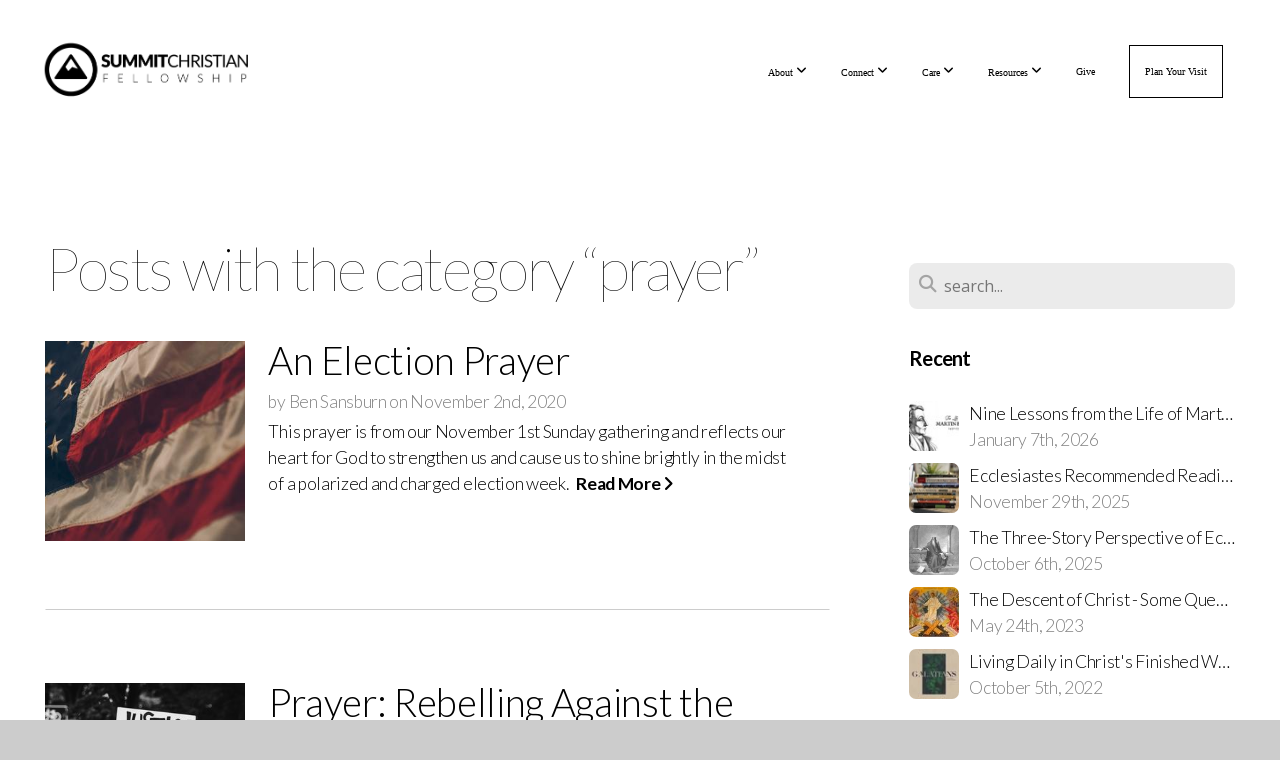

--- FILE ---
content_type: text/html; charset=UTF-8
request_url: https://summit-christian.org/blog/category/prayer
body_size: 12023
content:
<!DOCTYPE html>
<html class="wf-loading">
	<head>
		<meta http-equiv="Content-Type" content="text/html; charset=utf-8" />
		<meta name="viewport" content="width=device-width, initial-scale=1.0" />
<meta name="provider" content="snappages" />
<meta http-equiv="X-UA-Compatible" content="IE=Edge"/>
    <meta name="keywords" content="church, gospel, disciple, Jesus, Christ, reformed, christian, tacoma, puyallup, preaching, god, bible, plant, planting, disciplemaking, charismatic, acts29, 9marks, nine, marks, elder, pastor, plurality, plural, worship, sunday, service, worship,  " />
    <link rel="alternate" type="application/rss+xml" title="RSS" href="/blog/rss" />
<meta name="robots" content="noindex">
<link rel="shortcut icon" href="https://storage2.snappages.site/6VCM9D/assets/favicon.png">
<link rel="canonical" href="https://summit-christian.org/blog/category/prayer" />
<title></title>
    <script defer src="https://ajax.googleapis.com/ajax/libs/jquery/2.1.3/jquery.min.js"></script>
<script>
	var wid=16849, pid=112688, ptype='blog', tid=19129, custom_fonts = "Lato:100,100italic,300,300italic,regular,italic,700,700italic,900,900italic|Open Sans:300,300italic,regular,italic,600,600italic,700,700italic,800,800italic&display=swap";var page_type="blog-category", render_url="https://site.snappages.site";</script>
<link href="https://assets2.snappages.site/global/styles/website.min.css?v=1768428243" type="text/css" rel="stylesheet" /><script defer src="https://assets2.snappages.site/global/assets/js/website.min.js?v=1768428243" type="text/javascript"></script><script src="https://s7.addthis.com/js/300/addthis_widget.js#async=1" type="text/javascript"></script>
<link class="core-style" href="https://storage2.snappages.site/6VCM9D/assets/themes/19129/style1752949867.css" type="text/css" rel="stylesheet" />
<link href="https://site.snappages.site/assets/icons/fontawesome/webfonts/fa-brands-400.woff2" rel="preload" as="font" type="font/woff2" crossorigin="anonymous"/>
<link href="https://site.snappages.site/assets/icons/fontawesome/webfonts/fa-regular-400.woff2" rel="preload" as="font" type="font/woff2" crossorigin="anonymous"/>
<link href="https://site.snappages.site/assets/icons/fontawesome/webfonts/fa-solid-900.woff2" rel="preload" as="font" type="font/woff2" crossorigin="anonymous"/>
<link href="https://site.snappages.site/assets/icons/fontawesome/css/all.min.css" rel="stylesheet"/>
<link href="https://site.snappages.site/assets/icons/fontawesome/css/all.min.css" rel="stylesheet"/>
<noscript><link href="https://site.snappages.site/assets/icons/fontawesome/css/all.min.css" rel="stylesheet" as="style"/></noscript>
<link href="https://site.snappages.site/assets/icons/fontawesome/css/v4-shims.min.css" rel="preload" as="style" onload="this.rel='stylesheet'"/>
<noscript><link href="https://site.snappages.site/assets/icons/fontawesome/css/v4-shims.min.css" rel="stylesheet" as="style"/></noscript>
<link href="https://assets2.snappages.site/global/assets/icons/pixeden/css/pe-icon-7-stroke.min.css" rel="preload" as="style" onload="this.rel='stylesheet'"/>
<noscript><link href="https://assets2.snappages.site/global/assets/icons/pixeden/css/pe-icon-7-stroke.min.css" rel="stylesheet" as="style"/></noscript>
<link href="https://assets2.snappages.site/global/assets/icons/typicons/typicons.min.css" rel="preload" as="style" onload="this.rel='stylesheet'"/>
<noscript><link href="https://assets2.snappages.site/global/assets/icons/typicons/typicons.min.css" rel="preload" as="stylesheet"/></noscript>
<link href="https://use.typekit.net/hqk1yln.css" rel="stylesheet" />

<!-- Global site tag (gtag.js) - Google Analytics -->
<script async src="https://www.googletagmanager.com/gtag/js?id=UA-3858409-1"></script>
<script>
window.dataLayer = window.dataLayer || [];
function gtag(){dataLayer.push(arguments);}
gtag('js', new Date());
gtag('config', 'UA-3858409-1');
</script>
<svg xmlns="https://www.w3.org/2000/svg" style="display:none;">
    <symbol id="sp-icon-amazon" viewBox="0 0 50 50">
        <g fill-rule="nonzero">
          <path id="Shape" d="M0.0909090909,38.8 C0.242409091,38.53335 0.484818182,38.51665 0.818181818,38.75 C8.39390909,43.58335 16.6363636,46 25.5454545,46 C31.4848182,46 37.3484545,44.78335 43.1363636,42.35 C43.2878636,42.28335 43.5075455,42.18335 43.7954545,42.05 C44.0833182,41.91665 44.2878636,41.81665 44.4090909,41.75 C44.8636364,41.55 45.2196818,41.65 45.4772727,42.05 C45.7348182,42.45 45.6515,42.81665 45.2272727,43.15 C44.6818182,43.58335 43.9848182,44.08335 43.1363636,44.65 C40.5302727,46.35 37.6211818,47.66665 34.4090909,48.6 C31.1969545,49.53335 28.0605909,50 25,50 C20.2727273,50 15.803,49.09165 11.5909091,47.275 C7.37877273,45.45835 3.60604545,42.9 0.272727273,39.6 C0.0909090909,39.43335 0,39.26665 0,39.1 C0,39 0.0302727273,38.9 0.0909090909,38.8 Z M13.7727273,24.55 C13.7727273,22.25 14.2878636,20.28335 15.3181818,18.65 C16.3484545,17.01665 17.7575455,15.78335 19.5454545,14.95 C21.1818182,14.18335 23.1969545,13.63335 25.5909091,13.3 C26.4090909,13.2 27.7424091,13.06665 29.5909091,12.9 L29.5909091,12.05 C29.5909091,9.91665 29.3787727,8.48335 28.9545455,7.75 C28.3181818,6.75 27.3181818,6.25 25.9545455,6.25 L25.5909091,6.25 C24.5909091,6.35 23.7272727,6.7 23,7.3 C22.2727273,7.9 21.803,8.73335 21.5909091,9.8 C21.4696818,10.46665 21.1666364,10.85 20.6818182,10.95 L15.4545455,10.25 C14.9393636,10.11665 14.6818182,9.81665 14.6818182,9.35 C14.6818182,9.25 14.6969545,9.13335 14.7272727,9 C15.2424091,6.03335 16.5075455,3.83335 18.5227273,2.4 C20.5378636,0.96665 22.8939091,0.16665 25.5909091,0 L26.7272727,0 C30.1818182,0 32.8787727,0.98335 34.8181818,2.95 C35.1223778,3.2848521 35.4034595,3.64418094 35.6590909,4.025 C35.9166364,4.40835 36.1211818,4.75 36.2727273,5.05 C36.4242273,5.35 36.5605909,5.78335 36.6818182,6.35 C36.803,6.91665 36.8939091,7.30835 36.9545455,7.525 C37.0151364,7.74165 37.0605909,8.20835 37.0909091,8.925 C37.1211818,9.64165 37.1363636,10.06665 37.1363636,10.2 L37.1363636,22.3 C37.1363636,23.16665 37.25,23.95835 37.4772727,24.675 C37.7045455,25.39165 37.9242273,25.90835 38.1363636,26.225 C38.3484545,26.54165 38.6969545,27.05 39.1818182,27.75 C39.3636364,28.05 39.4545455,28.31665 39.4545455,28.55 C39.4545455,28.81665 39.3333182,29.05 39.0909091,29.25 C36.5757273,31.65 35.2120909,32.95 35,33.15 C34.6363636,33.45 34.1969545,33.48335 33.6818182,33.25 C33.2575455,32.85 32.8863636,32.46665 32.5681818,32.1 C32.25,31.73335 32.0227273,31.46665 31.8863636,31.3 C31.75,31.13335 31.5302727,30.80835 31.2272727,30.325 C30.9242273,29.84165 30.7120909,29.51665 30.5909091,29.35 C28.8939091,31.38335 27.2272727,32.65 25.5909091,33.15 C24.5605909,33.48335 23.2878636,33.65 21.7727273,33.65 C19.4393636,33.65 17.5227273,32.85835 16.0227273,31.275 C14.5227273,29.69165 13.7727273,27.45 13.7727273,24.55 Z M21.5909091,23.55 C21.5909091,24.85 21.8863636,25.89165 22.4772727,26.675 C23.0681818,27.45835 23.8636364,27.85 24.8636364,27.85 C24.9545455,27.85 25.0833182,27.83335 25.25,27.8 C25.4166364,27.76665 25.5302727,27.75 25.5909091,27.75 C26.8636364,27.38335 27.8484545,26.48335 28.5454545,25.05 C28.8787727,24.41665 29.1287727,23.725 29.2954545,22.975 C29.4620909,22.225 29.553,21.61665 29.5681818,21.15 C29.5833182,20.68335 29.5909091,19.91665 29.5909091,18.85 L29.5909091,17.6 C27.8333182,17.6 26.5,17.73335 25.5909091,18 C22.9242273,18.83335 21.5909091,20.68335 21.5909091,23.55 Z M40.6818182,39.65 C40.7424091,39.51665 40.8333182,39.38335 40.9545455,39.25 C41.7120909,38.68335 42.4393636,38.3 43.1363636,38.1 C44.2878636,37.76665 45.4090909,37.58335 46.5,37.55 C46.803,37.51665 47.0909091,37.53335 47.3636364,37.6 C48.7272727,37.73335 49.5454545,37.98335 49.8181818,38.35 C49.9393636,38.55 50,38.85 50,39.25 L50,39.6 C50,40.76665 49.7120909,42.14165 49.1363636,43.725 C48.5605909,45.30835 47.7575455,46.58335 46.7272727,47.55 C46.5757273,47.68335 46.4393636,47.75 46.3181818,47.75 C46.2575455,47.75 46.1969545,47.73335 46.1363636,47.7 C45.9545455,47.6 45.9090909,47.41665 46,47.15 C47.1211818,44.25 47.6818182,42.23335 47.6818182,41.1 C47.6818182,40.73335 47.6211818,40.46665 47.5,40.3 C47.1969545,39.9 46.3484545,39.7 44.9545455,39.7 C44.4393636,39.7 43.8333182,39.73335 43.1363636,39.8 C42.3787727,39.9 41.6818182,40 41.0454545,40.1 C40.8636364,40.1 40.7424091,40.06665 40.6818182,40 C40.6211818,39.93335 40.6060455,39.86665 40.6363636,39.8 C40.6363636,39.76665 40.6515,39.71665 40.6818182,39.65 Z"/>
        </g>
    </symbol>
    <symbol id="sp-icon-roku" viewBox="0 0 50 50">
        <g>
          <path id="Combined-Shape" d="M8,0 L42,0 C46.418278,-8.11624501e-16 50,3.581722 50,8 L50,42 C50,46.418278 46.418278,50 42,50 L8,50 C3.581722,50 5.41083001e-16,46.418278 0,42 L0,8 C-5.41083001e-16,3.581722 3.581722,8.11624501e-16 8,0 Z M9.94591393,22.6758056 C9.94591393,23.9554559 8.93797503,25.0040346 7.705466,25.0040346 L6.5944023,25.0040346 L6.5944023,20.3268077 L7.705466,20.3268077 C8.93797503,20.3268077 9.94591393,21.3746529 9.94591393,22.6758056 Z M15,32 L11.1980679,26.5137477 C12.6117075,25.6540149 13.5405811,24.2489259 13.5405811,22.6758056 C13.5405811,20.0964239 11.1176341,18 8.14917631,18 L3,18 L3,31.9899135 L6.5944023,31.9899135 L6.5944023,27.3332264 L7.6834372,27.3332264 L10.9214498,32 L15,32 Z M19.4209982,23.6089545 C20.3760082,23.6089545 21.1686305,24.9005713 21.1686305,26.4995139 C21.1686305,28.098368 20.3760082,29.3917084 19.4209982,29.3917084 C18.4876486,29.3917084 17.6937241,28.0984122 17.6937241,26.4995139 C17.6937241,24.9006155 18.4876486,23.6089545 19.4209982,23.6089545 Z M24.8610089,26.4995139 C24.8610089,23.4472925 22.4211995,21 19.4209982,21 C16.4217953,21 14,23.4472925 14,26.4995139 C14,29.5540333 16.4217953,32 19.4209982,32 C22.4211995,32 24.8610089,29.5540333 24.8610089,26.4995139 Z M33.154894,21.2236663 L29.0835675,25.3681007 L29.0835675,21.2099662 L25.549974,21.2099662 L25.549974,31.7778363 L29.0835675,31.7778363 L29.0835675,27.4910969 L33.3340371,31.7778363 L37.7816639,31.7778363 L32.3803293,26.2779246 L36.8541742,21.7246949 L36.8541742,27.9961029 C36.8541742,30.0783079 38.0840844,31.9999116 41.1813884,31.9999116 C42.6517766,31.9999116 44.001101,31.1508546 44.6569026,30.3826285 L46.24575,31.7777921 L47,31.7777921 L47,21.2236663 L43.4663631,21.2236663 L43.4663631,28.056914 C43.0684459,28.7640196 42.5140009,29.2086122 41.657092,29.2086122 C40.7876817,29.2086122 40.3887661,28.6838515 40.3887661,27.0054037 L40.3887661,21.2236663 L33.154894,21.2236663 Z"/>
        </g>
    </symbol>
    <symbol id="sp-icon-google-play" viewBox="0 0 50 50">
	    <g fill-rule="nonzero">
	      <path id="top" d="M7.60285132,19.9078411 C12.5081466,14.9434827 20.3874745,6.92617108 24.6425662,2.55295316 L27.0855397,0.0509164969 L30.6904277,3.63645621 C32.6802444,5.62627291 34.2953157,7.30040733 34.2953157,7.35947047 C34.2953157,7.55651731 3.60386965,24.6751527 3.2296334,24.6751527 C3.01272912,24.6751527 4.70723014,22.8431772 7.60285132,19.9078411 Z" transform="matrix(1 0 0 -1 0 24.726)"/>
	            <path id="Shape" d="M0.767311609,49.8798639 C0.5901222,49.6828171 0.353869654,49.2693751 0.235234216,48.9735503 C0.0773930754,48.5794566 0.0183299389,41.3498232 0.0183299389,25.6690696 C0.0183299389,0.749517674 -0.0407331976,2.04992501 1.20010183,1.16295963 L1.83044807,0.709802806 L13.9256619,12.8050167 L26.0213849,24.9012488 L22.9088595,28.05298 C21.1950102,29.7866867 15.5804481,35.4796602 10.4394094,40.7194769 C1.61405295,49.6833262 1.06262729,50.2148945 0.767311609,49.8798639 Z" transform="matrix(1 0 0 -1 0 50.66)"/>
	            <path id="Shape" d="M32.1283096,28.868403 L28.287169,25.0272624 L31.5376782,21.7375476 C33.3304481,19.9249203 34.8864562,18.408627 34.9852342,18.3689121 C35.2214868,18.309849 45.0320774,23.6876494 45.5442974,24.1601545 C45.7413442,24.3373439 45.9974542,24.7711525 46.1155804,25.1453887 C46.450611,26.1499712 45.938391,27.0364274 44.5595723,27.8638205 C43.5748473,28.454961 37.3691446,31.9417227 36.3447047,32.4732909 C35.9893075,32.6703378 35.5560081,32.2961015 32.1283096,28.868403 Z" transform="matrix(1 0 0 -1 0 50.884)"/>
	            <path id="bottom" d="M16.1323829,37.9725051 C10.0850305,31.9643585 5.19959267,27.0392057 5.27851324,27.0392057 C5.33757637,27.0392057 5.84979633,27.2953157 6.401222,27.6104888 C7.48472505,28.2016293 28.8783096,39.9419552 31.3406314,41.2815682 C33.9210794,42.660387 34.0198574,42.1680244 30.4541752,45.7535642 C28.7204684,47.4872709 27.2627291,48.9052953 27.203666,48.9052953 C27.1446029,48.885947 22.160387,43.9806517 16.1323829,37.9725051 Z" transform="matrix(1 0 0 -1 0 75.945)"/>
	    </g>
    </symbol>
    <symbol id="sp-icon-apple" viewBox="0 0 50 50">
	    <g fill-rule="nonzero">
	      <path id="Shape" d="M33.9574406,26.5634279 C34.0276124,34.1300976 40.5866722,36.6480651 40.6593407,36.6801167 C40.6038808,36.8576056 39.6113106,40.2683744 37.2037125,43.7914576 C35.1223643,46.8374278 32.9623738,49.8720595 29.5596196,49.9349127 C26.2160702,49.9966052 25.1409344,47.9496797 21.3183084,47.9496797 C17.4968415,47.9496797 16.3023155,49.8721487 13.1372718,49.9966945 C9.85274871,50.1212403 7.35152871,46.7030612 5.25306112,43.668251 C0.964911488,37.4606036 -2.31212183,26.1269374 2.08810657,18.476523 C4.27404374,14.6772963 8.18048359,12.2714647 12.420574,12.2097721 C15.6458924,12.1481688 18.6901193,14.3824933 20.6618852,14.3824933 C22.6324029,14.3824933 26.3318047,11.6955185 30.2209468,12.0901367 C31.8490759,12.1579896 36.4193394,12.748667 39.353895,17.0498265 C39.1174329,17.1966031 33.9007325,20.2374843 33.9574406,26.5634279 M27.6736291,7.98325071 C29.4174035,5.86972218 30.5910653,2.92749548 30.2708784,0 C27.7573538,0.101154388 24.7179418,1.67712725 22.9150518,3.78949514 C21.2993165,5.66009243 19.8842887,8.65410161 20.2660876,11.5236543 C23.0677001,11.7406943 25.9297656,10.0981184 27.6736291,7.98325071"/>
	    </g>
    </symbol>
    <symbol id="sp-icon-windows" viewBox="0 0 50 50">
	    <g fill-rule="nonzero">
	      <path id="Shape" d="M0,7.0733463 L20.3540856,4.30155642 L20.3628405,23.9346304 L0.0184824903,24.0503891 L0,7.07354086 L0,7.0733463 Z M20.344358,26.1964981 L20.3599222,45.8466926 L0.0157587549,43.0496109 L0.0145914397,26.064786 L20.3441634,26.1964981 L20.344358,26.1964981 Z M22.8116732,3.93871595 L49.7992218,0 L49.7992218,23.6848249 L22.8116732,23.8988327 L22.8116732,3.93891051 L22.8116732,3.93871595 Z M49.8054475,26.381323 L49.7990272,49.9593385 L22.8114786,46.1503891 L22.7737354,26.3371595 L49.8054475,26.381323 Z"/>
	    </g>
    </symbol>
</svg>

	</head>
	<body>
		<div id="sp-wrapper">
			<header id="sp-header">
				<div id="sp-bar"><div id="sp-bar-text"><span></span></div><div id="sp-bar-social" class="sp-social-holder" data-style="icons" data-shape="circle"><a class="facebook" href="" target="_blank" data-type="facebook"><i class="fa fa-fw fa-facebook"></i></a><a class="twitter" href="" target="_blank" data-type="twitter"><i class="fa fa-fw fa-twitter"></i></a><a class="pinterest" href="" target="_blank" data-type="pinterest"><i class="fa fa-fw fa-pinterest"></i></a><a class="instagram" href="" target="_blank" data-type="instagram"><i class="fa fa-fw fa-instagram"></i></a></div></div>
				<div id="sp-logo"><a href="/home" target="_self"><img src="https://storage2.snappages.site/6VCM9D/assets/images/14106520_1920x546_500.png" width="220px"/></a></div>
				<div id="sp-nav"><nav id="sp-nav-links"><ul><li style="z-index:1250;" id="nav_home" data-type="basic"><a href="/" target="_self"><span></span>Home</a></li><li style="z-index:1249;" id="nav_about" data-type="folder"><a href="/about" target="_self"><span></span>About&nbsp;<i class="fa fa-angle-down" style="font-size:12px;vertical-align:10%;"></i></a><ul class="sp-second-nav"><li id="nav_vision-amp-values"><a href="/vision-amp-values" target="_self"><span></span>Vision &amp; Values</a></li><li id="nav_leadership"><a href="/leadership" target="_self"><span></span>Leadership</a></li><li id="nav_partnerships"><a href="/partnerships" target="_self"><span></span>Partnerships</a></li><li id="nav_what-we-believe"><a href="/what-we-believe" target="_self"><span></span>What We Believe</a></li><li id="nav_mission"><a href="/mission" target="_self"><span></span>Mission</a></li><li id="nav_summit-kids"><a href="/summit-kids" target="_self"><span></span>Summit Kids</a></li><li id="nav_planning-center"><a href="/planning-center" target="_self"><span></span>Planning Center</a></li></ul></li><li style="z-index:1248;" id="nav_connect" data-type="folder"><a href="/connect" target="_self"><span></span>Connect&nbsp;<i class="fa fa-angle-down" style="font-size:12px;vertical-align:10%;"></i></a><ul class="sp-second-nav"><li id="nav_connect-card"><a href="https://summit-christian.churchcenter.com/people/forms/909406" target="_blank"><span></span>Connect Card</a></li><li id="nav_Serve Signup"><a href="https://summit-christian.churchcenter.com/people/forms/931818" target="_blank"><span></span>Serve Signup</a></li><li id="nav_Community Groups"><a href="https://summit-christian.churchcenter.com/groups/community-groups?enrollment=open_signup%2Crequest_to_join%2Cclosed&filter=enrollment" target="_blank"><span></span>Community Groups</a></li></ul></li><li style="z-index:1247;" id="nav_care" data-type="folder"><a href="/care" target="_self"><span></span>Care&nbsp;<i class="fa fa-angle-down" style="font-size:12px;vertical-align:10%;"></i></a><ul class="sp-second-nav"><li id="nav_prayer-request"><a href="https://summit-christian.churchcenter.com/people/forms/936152" target="_blank"><span></span>Prayer Request</a></li><li id="nav_Meal Train Request"><a href="https://summit-christian.churchcenter.com/people/forms/1060156" target="_blank"><span></span>Meal Train Request</a></li></ul></li><li style="z-index:1246;" id="nav_resources" data-type="folder"><a href="/resources" target="_self"><span></span>Resources&nbsp;<i class="fa fa-angle-down" style="font-size:12px;vertical-align:10%;"></i></a><ul class="sp-second-nav"><li id="nav_current-sermon-series-prayer-in-four-dimensions"><a href="/current-sermon-series-prayer-in-four-dimensions" target="_self"><span></span>Current Sermon Series (Prayer in Four Dimensions)</a></li><li id="nav_sermons"><a href="/sermons" target="_self"><span></span>Sermons</a></li><li id="nav_becoming"><a href="/becoming" target="_self"><span></span>Becoming Series Resources</a></li><li id="nav_summit-blog"><a href="/summit-blog" target="_self"><span></span>Summit Blog</a></li></ul></li><li style="z-index:1245;" id="nav_give" data-type="basic"><a href="/give" target="_self"><span></span>Give</a></li><li style="z-index:1244;" id="nav_plan-your-visit" data-type="basic"><a href="/plan-your-visit" target="_self"><span></span>Plan Your Visit</a></li></ul></nav></div><div id="sp-nav-button"></div>
			</header>
			<main id="sp-content">
				<section class="sp-section sp-scheme-0" data-index="14" data-scheme="0"><div class="sp-section-slide"  data-label="Main" ><div class="sp-section-content" ><div class="sp-grid sp-col sp-col-24"><div class="sp-row"><div class="sp-col sp-col-16"><div class="sp-block sp-heading-block " data-type="heading" data-id="0" style=""><div class="sp-block-content"  style=""><span class='h1' ><h1 >Posts with the category &ldquo;prayer&rdquo;</h1></span></div></div><div class="sp-block sp-blog_index-block " data-type="blog_index" data-id="1" style="text-align:center;"><div class="sp-block-content"  style=""><div class="sp-posts-holder"  data-style="basic" data-display="50" data-source="category"><a class="sp-post-item" href="/blog/2020/11/02/an-election-prayer" data-url="/blog/2020/11/02/an-election-prayer"><div class="sp-post-item-thumb" style="background-image:URL(https://storage2.snappages.site/6VCM9D/assets/images/3451626_7952x4472_500.jpg);"></div><div class="sp-post-item-details">
									<div class="sp-post-item-title">An Election Prayer</div>
									<div class="sp-post-item-date">by Ben Sansburn on November 2nd, 2020</div>
									<div class="sp-post-item-excerpt">This prayer is from our November 1st Sunday gathering and reflects our heart for God to strengthen us and cause us to shine brightly in the midst of a polarized and charged election week.
&nbsp;&nbsp;<span href="/blog/2020/11/02/an-election-prayer" class="sp-excerpt-link">Read More <i class="fa fw fa-angle-right"></i></span></div>
									
								</div>
							</a>
							<div class="sp-block sp-divider-block" data-type="divider" style="padding:40px 0px;"><div class="sp-block-content"><div class="sp-divider-holder"></div></div></div><a class="sp-post-item" href="/blog/2020/06/17/prayer-rebelling-against-the-status-quo" data-url="/blog/2020/06/17/prayer-rebelling-against-the-status-quo"><div class="sp-post-item-thumb" style="background-image:URL(https://storage2.snappages.site/6VCM9D/assets/images/2673416_1920x1080_500.jpg);"></div><div class="sp-post-item-details">
									<div class="sp-post-item-title">Prayer: Rebelling Against the Status Quo</div>
									<div class="sp-post-item-date">by Lead Editor on June 17th, 2020</div>
									<div class="sp-post-item-excerpt">DAVID WELLS <i>This article originally appeared in Christianity Today magazine, November 2, 1979.</i> You will be appalled by the story I am about to relate to you. Appalled, that is, if you have any kind of social conscience.A poor, black woman, living on Chicago's South Side, sought to have her apartment properly heated during the frigid winter months. Despite city law that demanded it, her unscrupulou...&nbsp;&nbsp;<span href="/blog/2020/06/17/prayer-rebelling-against-the-status-quo" class="sp-excerpt-link">Read More <i class="fa fw fa-angle-right"></i></span></div>
									
								</div>
							</a>
							<div class="sp-block sp-divider-block" data-type="divider" style="padding:40px 0px;"><div class="sp-block-content"><div class="sp-divider-holder"></div></div></div></div></div></div></div><div class="sp-col sp-col-1"></div><div class="sp-col sp-col-7"><div class="sp-block sp-spacer-block  sp-hide-desktop sp-hide-tablet" data-type="spacer" data-id="2" style=""><div class="sp-block-content"  style=""><div class="spacer-holder" data-height="" style="height:px;"></div></div></div><div class="sp-block sp-divider-block  sp-hide-desktop sp-hide-tablet" data-type="divider" data-id="3" style=""><div class="sp-block-content"  style=""><div class="sp-divider-holder"></div></div></div><div class="sp-block sp-spacer-block  sp-hide-desktop sp-hide-tablet" data-type="spacer" data-id="4" style=""><div class="sp-block-content"  style=""><div class="spacer-holder" data-height="" style="height:px;"></div></div></div><div class="sp-block sp-search-block " data-type="search" data-id="5" style=""><div class="sp-block-content"  style=""><div class="sp-search-holder" data-target="all">
            <div class="sp-fieldset" data-type="search">
              <div class="sp-field-wrapper"><input type="text" class="sp-field icon" placeholder="search..."/></div>
              <i class="fa fa-search"></i>
            </div>
          </div></div></div><div class="sp-block sp-heading-block " data-type="heading" data-id="6" style=""><div class="sp-block-content"  style=""><span class='h3' ><h3 ><b>Recent</b></h3></span></div></div><div class="sp-block sp-posts-block " data-type="posts" data-id="7" style=""><div class="sp-block-content"  style=""><div class="sp-posts-holder"  data-style="simple" data-display="5" data-source="published"><a class="sp-post-item clear-fix" href="/blog/2026/01/07/nine-lessons-from-the-life-of-martin-bucer" data-url="/blog/2026/01/07/nine-lessons-from-the-life-of-martin-bucer"><div class="sp-post-item-thumb" style="background-image:URL(https://storage2.snappages.site/6VCM9D/assets/images/22566662_1920x1080_100.jpg);"></div><div class="sp-post-item-details">
									<div class="sp-post-item-title">Nine Lessons from the Life of Martin Bucer</div>
									<div class="sp-post-item-date">January 7th, 2026</div>
								</div>
								<div class="sp-divider-border"></div>
							</a><a class="sp-post-item clear-fix" href="/blog/2025/11/29/ecclesiastes-recommended-reading" data-url="/blog/2025/11/29/ecclesiastes-recommended-reading"><div class="sp-post-item-thumb" style="background-image:URL(https://storage2.snappages.site/6VCM9D/assets/images/22132371_3024x4032_100.jpg);"></div><div class="sp-post-item-details">
									<div class="sp-post-item-title">Ecclesiastes Recommended Reading</div>
									<div class="sp-post-item-date">November 29th, 2025</div>
								</div>
								<div class="sp-divider-border"></div>
							</a><a class="sp-post-item clear-fix" href="/blog/2025/10/06/the-three-story-perspective-of-ecclesiastes" data-url="/blog/2025/10/06/the-three-story-perspective-of-ecclesiastes"><div class="sp-post-item-thumb" style="background-image:URL(https://storage2.snappages.site/6VCM9D/assets/images/21507081_972x1199_100.jpg);"></div><div class="sp-post-item-details">
									<div class="sp-post-item-title">The Three-Story Perspective of Ecclesiastes</div>
									<div class="sp-post-item-date">October 6th, 2025</div>
								</div>
								<div class="sp-divider-border"></div>
							</a><a class="sp-post-item clear-fix" href="/blog/2023/05/24/the-descent-of-christ-some-questions-and-answers" data-url="/blog/2023/05/24/the-descent-of-christ-some-questions-and-answers"><div class="sp-post-item-thumb" style="background-image:URL(https://storage2.snappages.site/6VCM9D/assets/images/11558589_1600x1162_100.jpeg);"></div><div class="sp-post-item-details">
									<div class="sp-post-item-title">The Descent of Christ - Some Questions and Answers</div>
									<div class="sp-post-item-date">May 24th, 2023</div>
								</div>
								<div class="sp-divider-border"></div>
							</a><a class="sp-post-item clear-fix" href="/blog/2022/10/05/living-daily-in-christ-s-finished-work" data-url="/blog/2022/10/05/living-daily-in-christ-s-finished-work"><div class="sp-post-item-thumb" style="background-image:URL(https://storage2.snappages.site/6VCM9D/assets/images/8901385_1920x1080_100.jpg);"></div><div class="sp-post-item-details">
									<div class="sp-post-item-title">Living Daily in Christ's Finished Work</div>
									<div class="sp-post-item-date">October 5th, 2022</div>
								</div>
								<div class="sp-divider-border"></div>
							</a></div></div></div><div class="sp-block sp-heading-block " data-type="heading" data-id="8" style=""><div class="sp-block-content"  style=""><span class='h3' ><h3 ><b>Archive</b></h3></span></div></div><div class="sp-block sp-archive-block " data-type="archive" data-id="9" style=""><div class="sp-block-content"  style=""><div class="sp-archive-holder"><div class="sp-archive-item closed"><i class="fa fa-angle-right fw"></i>&nbsp;2026<div class="sp-archive-content"><div class="sp-archive-item closed"><i class="fa fa-angle-right fw"></i>&nbsp;January<div class="sp-archive-content"><a href='/blog/2026/01/07/nine-lessons-from-the-life-of-martin-bucer'>Nine Lessons from the Life of Martin Bucer</a></div></div></div></div><div class="sp-archive-item closed"><i class="fa fa-angle-right fw"></i>&nbsp;2025<div class="sp-archive-content"><div class="sp-archive-item closed"><i class="fa fa-angle-right fw"></i>&nbsp;October<div class="sp-archive-content"><a href='/blog/2025/10/06/the-three-story-perspective-of-ecclesiastes'>The Three-Story Perspective of Ecclesiastes</a></div></div><div class="sp-archive-item closed"><i class="fa fa-angle-right fw"></i>&nbsp;November<div class="sp-archive-content"><a href='/blog/2025/11/29/ecclesiastes-recommended-reading'>Ecclesiastes Recommended Reading</a></div></div></div></div><div class="sp-archive-item closed"><i class="fa fa-angle-right fw"></i>&nbsp;2023<div class="sp-archive-content"><div class="sp-archive-item closed"><i class="fa fa-angle-right fw"></i>&nbsp;May<div class="sp-archive-content"><a href='/blog/2023/05/24/the-descent-of-christ-some-questions-and-answers'>The Descent of Christ - Some Questions and Answers</a></div></div></div></div><div class="sp-archive-item closed"><i class="fa fa-angle-right fw"></i>&nbsp;2022<div class="sp-archive-content"><div class="sp-archive-item closed"><i class="fa fa-angle-right fw"></i>&nbsp;January<div class="sp-archive-content"><a href='/blog/2022/01/12/stewarding-your-time'>Stewarding Your Time</a><a href='/blog/2022/01/20/stewarding-your-talents'>Stewarding Your Talents</a><a href='/blog/2022/01/27/stewarding-your-treasure'>Stewarding Your Treasure</a></div></div><div class="sp-archive-item closed"><i class="fa fa-angle-right fw"></i>&nbsp;March<div class="sp-archive-content"><a href='/blog/2022/03/17/the-ministry-of-listening'>The Ministry of Listening</a></div></div><div class="sp-archive-item closed"><i class="fa fa-angle-right fw"></i>&nbsp;July<div class="sp-archive-content"><a href='/blog/2022/07/05/jonah-an-extreme-story-told-twice'>Jonah: An Extreme Story Told Twice</a><a href='/blog/2022/07/07/seeing-jesus-in-jonah'>Seeing Jesus in Jonah</a><a href='/blog/2022/07/14/jonah-and-the-story-of-israel'>Jonah and the Story of Israel</a><a href='/blog/2022/07/22/vomited-out-of-the-fish'>Vomited Out of the Fish</a><a href='/blog/2022/07/22/the-god-who-relents'>The God Who Relents</a><a href='/blog/2022/07/28/jonah-and-the-shelter-of-yahweh'>Jonah and the Shelter of Yahweh</a><a href='/blog/2022/07/28/jonah-the-worm-and-the-east-wind'>Jonah, the Worm, and the East Wind</a></div></div><div class="sp-archive-item closed"><i class="fa fa-angle-right fw"></i>&nbsp;October<div class="sp-archive-content"><a href='/blog/2022/10/05/living-daily-in-christ-s-finished-work'>Living Daily in Christ's Finished Work</a></div></div></div></div><div class="sp-archive-item closed"><i class="fa fa-angle-right fw"></i>&nbsp;2021<div class="sp-archive-content"><div class="sp-archive-item closed"><i class="fa fa-angle-right fw"></i>&nbsp;January<div class="sp-archive-content"><a href='/blog/2021/01/07/where-our-allegiance-lies'>Where Our Allegiance Lies</a></div></div></div></div><div class="sp-archive-item closed"><i class="fa fa-angle-right fw"></i>&nbsp;2020<div class="sp-archive-content"><div class="sp-archive-item closed"><i class="fa fa-angle-right fw"></i>&nbsp;January<div class="sp-archive-content"><a href='/blog/2020/01/09/amy-carmichael-amma-to-the-motherless'>Amy Carmichael: "Amma" to the Motherless</a><a href='/blog/2020/01/10/the-healing-of-the-nations'>The Healing of the Nations</a></div></div><div class="sp-archive-item closed"><i class="fa fa-angle-right fw"></i>&nbsp;March<div class="sp-archive-content"><a href='/blog/2020/03/25/a-stay-at-home-encouragement-for-dads'>A "Stay-at-Home" Encouragement for Dads</a><a href='/blog/2020/03/26/gospel-joy-in-troubled-times'>Gospel Joy in Troubled Times</a></div></div><div class="sp-archive-item closed"><i class="fa fa-angle-right fw"></i>&nbsp;April<div class="sp-archive-content"><a href='/blog/2020/04/02/jesus-and-the-christian'>Jesus and the Christian</a></div></div><div class="sp-archive-item closed"><i class="fa fa-angle-right fw"></i>&nbsp;June<div class="sp-archive-content"><a href='/blog/2020/06/10/a-statement-on-racism-and-the-gospel'>A Statement on Racism and the Gospel</a><a href='/blog/2020/06/17/prayer-rebelling-against-the-status-quo'>Prayer: Rebelling Against the Status Quo</a></div></div><div class="sp-archive-item closed"><i class="fa fa-angle-right fw"></i>&nbsp;November<div class="sp-archive-content"><a href='/blog/2020/11/02/an-election-prayer'>An Election Prayer</a></div></div></div></div><div class="sp-archive-item closed"><i class="fa fa-angle-right fw"></i>&nbsp;2019<div class="sp-archive-content"><div class="sp-archive-item closed"><i class="fa fa-angle-right fw"></i>&nbsp;March<div class="sp-archive-content"><a href='/blog/2019/03/27/bonhoeffer-on-life-together-in-community'>Bonhoeffer on Life Together in Community</a></div></div><div class="sp-archive-item closed"><i class="fa fa-angle-right fw"></i>&nbsp;September<div class="sp-archive-content"><a href='/blog/2019/09/05/the-gospel-of-matthew-looking-backward'>The Gospel of Matthew - Looking Backward</a><a href='/blog/2019/09/09/the-gospel-of-matthew-looking-forward'>The Gospel of Matthew - Looking Forward</a><a href='/blog/2019/09/14/finding-jesus-in-history-matthew-s-genealogy'>Finding Jesus in History - Matthew's Genealogy</a><a href='/blog/2019/09/16/a-rag-tag-history'>A Rag-Tag History</a><a href='/blog/2019/09/23/the-magi-from-east-to-west'>The Magi: From East to West</a><a href='/blog/2019/09/24/jesus-and-the-old-testament'>Jesus and the Old Testament</a><a href='/blog/2019/09/26/making-the-most-of-our-time'>Making the Most of Our Time</a></div></div><div class="sp-archive-item closed"><i class="fa fa-angle-right fw"></i>&nbsp;October<div class="sp-archive-content"><a href='/blog/2019/10/02/leaving-jerusalem'>Leaving Jerusalem</a><a href='/blog/2019/10/10/the-true-son'>The True Son</a></div></div><div class="sp-archive-item closed"><i class="fa fa-angle-right fw"></i>&nbsp;November<div class="sp-archive-content"><a href='/blog/2019/11/05/a-light-in-the-darkness'>A Light In The Darkness</a><a href='/blog/2019/11/06/a-kingdom-of-blessing'>A Kingdom of Blessing</a><a href='/blog/2019/11/11/god-loves-a-tattle-tale'>God Loves a Tattle-Tale</a><a href='/blog/2019/11/11/jesus-and-the-law'>Jesus and the Law</a><a href='/blog/2019/11/18/you-must-be-perfect'>You Must Be Perfect</a><a href='/blog/2019/11/26/true-reward'>True Reward</a></div></div><div class="sp-archive-item closed"><i class="fa fa-angle-right fw"></i>&nbsp;December<div class="sp-archive-content"><a href='/blog/2019/12/12/the-lamp-of-the-body'>The Lamp of the Body</a><a href='/blog/2019/12/12/one-who-had-authority'>One Who Had Authority</a></div></div></div></div></div></div></div><div class="sp-block sp-heading-block " data-type="heading" data-id="10" style=""><div class="sp-block-content"  style=""><span class='h3' ><h3 ><b>Categories</b></h3></span></div></div><div class="sp-block sp-categories-block " data-type="categories" data-id="11" style=""><div class="sp-block-content"  style=""><div class='sp-category'><a href='/blog/category/1-john'>1 John</a></div>
<div class='sp-category'><a href='/blog/category/apostles-creed'>Apostles Creed</a></div>
<div class='sp-category'><a href='/blog/category/biblical-theology'>Biblical Theology</a></div>
<div class='sp-category'><a href='/blog/category/biography'>Biography</a></div>
<div class='sp-category'><a href='/blog/category/christian-life'>Christian Life</a></div>
<div class='sp-category'><a href='/blog/category/community'>Community</a></div>
<div class='sp-category'><a href='/blog/category/cultural-issues'>Cultural Issues</a></div>
<div class='sp-category'><a href='/blog/category/ecclesiastes'>Ecclesiastes</a></div>
<div class='sp-category'><a href='/blog/category/galatians'>Galatians</a></div>
<div class='sp-category'><a href='/blog/category/isaac-mcphee'>Isaac McPhee</a></div>
<div class='sp-category'><a href='/blog/category/janet-lowen'>Janet Lowen</a></div>
<div class='sp-category'><a href='/blog/category/jonah'>Jonah</a></div>
<div class='sp-category'><a href='/blog/category/matthew-sermon-series'>Matthew Sermon Series</a></div>
<div class='sp-category'><a href='/blog/category/men'>Men</a></div>
<div class='sp-category'><a href='/blog/category/pastoral'>Pastoral</a></div>
<div class='sp-category'><a href='/blog/category/philippians-sermon-series'>Philippians Sermon Series</a></div>
<div class='sp-category'><a href='/blog/category/politics'>Politics</a></div>
<div class='sp-category'><a href='/blog/category/prayer'>Prayer</a></div>
<div class='sp-category'><a href='/blog/category/social-justice'>Social Justice</a></div>
</div></div><div class="sp-block sp-heading-block " data-type="heading" data-id="12" style=""><div class="sp-block-content"  style=""><span class='h3' ><h3 ><b>Tags</b></h3></span></div></div><div class="sp-block sp-tags-block " data-type="tags" data-id="13" style=""><div class="sp-block-content"  style=""><div class="sp-tags"><a style="font-size: 12px" class="tag_cloud" href="/blog/tag/1-john">1 John</a>
<a style="font-size: 12px" class="tag_cloud" href="/blog/tag/2021">2021</a>
<a style="font-size: 12px" class="tag_cloud" href="/blog/tag/aw-tozer">AW Tozer</a>
<a style="font-size: 12px" class="tag_cloud" href="/blog/tag/apostles-creed">Apostles Creed</a>
<a style="font-size: 12px" class="tag_cloud" href="/blog/tag/bible">Bible</a>
<a style="font-size: 12px" class="tag_cloud" href="/blog/tag/biblical-studies">Biblical Studies</a>
<a style="font-size: 12px" class="tag_cloud" href="/blog/tag/biblical-theology">Biblical Theology</a>
<a style="font-size: 12px" class="tag_cloud" href="/blog/tag/biography">Biography</a>
<a style="font-size: 12px" class="tag_cloud" href="/blog/tag/bonhoeffer">Bonhoeffer</a>
<a style="font-size: 12px" class="tag_cloud" href="/blog/tag/books">Books</a>
<a style="font-size: 12px" class="tag_cloud" href="/blog/tag/christian-life">Christian Life</a>
<a style="font-size: 12px" class="tag_cloud" href="/blog/tag/church">Church</a>
<a style="font-size: 12px" class="tag_cloud" href="/blog/tag/community">Community</a>
<a style="font-size: 12px" class="tag_cloud" href="/blog/tag/confession">Confession</a>
<a style="font-size: 12px" class="tag_cloud" href="/blog/tag/coronavirus">Coronavirus</a>
<a style="font-size: 12px" class="tag_cloud" href="/blog/tag/cultural-issues">Cultural Issues</a>
<a style="font-size: 12px" class="tag_cloud" href="/blog/tag/current-events">Current Events</a>
<a style="font-size: 12px" class="tag_cloud" href="/blog/tag/ecclesiastes">Ecclesiastes</a>
<a style="font-size: 12px" class="tag_cloud" href="/blog/tag/election">Election</a>
<a style="font-size: 12px" class="tag_cloud" href="/blog/tag/evangelicalism">Evangelicalism</a>
<a style="font-size: 12px" class="tag_cloud" href="/blog/tag/family">Family</a>
<a style="font-size: 12px" class="tag_cloud" href="/blog/tag/fatherhood">Fatherhood</a>
<a style="font-size: 12px" class="tag_cloud" href="/blog/tag/galatians">Galatians</a>
<a style="font-size: 12px" class="tag_cloud" href="/blog/tag/gospel-in-the-ot">Gospel in the OT</a>
<a style="font-size: 12px" class="tag_cloud" href="/blog/tag/gospels">Gospels</a>
<a style="font-size: 12px" class="tag_cloud" href="/blog/tag/gospel">Gospel</a>
<a style="font-size: 12px" class="tag_cloud" href="/blog/tag/introduction">Introduction</a>
<a style="font-size: 12px" class="tag_cloud" href="/blog/tag/isaac-mcphee">Isaac McPhee</a>
<a style="font-size: 12px" class="tag_cloud" href="/blog/tag/jesus">Jesus</a>
<a style="font-size: 12px" class="tag_cloud" href="/blog/tag/jonah">Jonah</a>
<a style="font-size: 12px" class="tag_cloud" href="/blog/tag/josh-breffle">Josh Breffle</a>
<a style="font-size: 12px" class="tag_cloud" href="/blog/tag/listening">Listening</a>
<a style="font-size: 12px" class="tag_cloud" href="/blog/tag/love">Love</a>
<a style="font-size: 12px" class="tag_cloud" href="/blog/tag/matthew">Matthew</a>
<a style="font-size: 12px" class="tag_cloud" href="/blog/tag/men">Men</a>
<a style="font-size: 12px" class="tag_cloud" href="/blog/tag/missions">Missions</a>
<a style="font-size: 12px" class="tag_cloud" href="/blog/tag/money">Money</a>
<a style="font-size: 12px" class="tag_cloud" href="/blog/tag/old-testament">Old Testament</a>
<a style="font-size: 12px" class="tag_cloud" href="/blog/tag/orphan-care">Orphan Care</a>
<a style="font-size: 12px" class="tag_cloud" href="/blog/tag/pastors">Pastors</a>
<a style="font-size: 12px" class="tag_cloud" href="/blog/tag/philippians">Philippians</a>
<a style="font-size: 12px" class="tag_cloud" href="/blog/tag/politics">Politics</a>
<a style="font-size: 12px" class="tag_cloud" href="/blog/tag/possessions">Possessions</a>
<a style="font-size: 12px" class="tag_cloud" href="/blog/tag/prayer">Prayer</a>
<a style="font-size: 12px" class="tag_cloud" href="/blog/tag/quotes">Quotes</a>
<a style="font-size: 12px" class="tag_cloud" href="/blog/tag/racism">Racism</a>
<a style="font-size: 12px" class="tag_cloud" href="/blog/tag/recommended-resources">Recommended Resources</a>
<a style="font-size: 12px" class="tag_cloud" href="/blog/tag/ryan-beardsley">Ryan Beardsley</a>
<a style="font-size: 12px" class="tag_cloud" href="/blog/tag/sermon-series">Sermon Series</a>
<a style="font-size: 12px" class="tag_cloud" href="/blog/tag/social-justice">Social Justice</a>
<a style="font-size: 12px" class="tag_cloud" href="/blog/tag/spiritual-gifts">Spiritual Gifts</a>
<a style="font-size: 12px" class="tag_cloud" href="/blog/tag/stewardship">Stewardship</a>
<a style="font-size: 12px" class="tag_cloud" href="/blog/tag/theology">Theology</a>
<a style="font-size: 12px" class="tag_cloud" href="/blog/tag/time-management">Time Management</a>
<a style="font-size: 12px" class="tag_cloud" href="/blog/tag/treasure">Treasure</a>
<a style="font-size: 12px" class="tag_cloud" href="/blog/tag/unity">Unity</a>
</div></div></div></div></div></div></div></div></section>
			</main>
			<footer id="sp-footer">
				<section class="sp-section sp-scheme-0" data-index="" data-scheme="0"><div class="sp-section-slide" data-order="4f5aac80-40b2-4a76-821a-609c9a60e1c1,2aa7cfc3-8e10-4dc9-bff7-9ed90d12ff24,8772d561-c9d4-45d1-8e7b-dbc98da9e94f,9afa29cb-52d6-4069-a69c-f0a10b3c42a2,c2baa1cb-4d41-425a-b848-11cdd7bb075a,3df18118-f1c4-43a9-9eff-64e6205fa219,b76413fd-ca96-4f94-b60a-ad975032e559,4cf1daf1-c838-4bba-9661-ca7643719f33,d1ecea40-2d1a-4486-bc4b-30680318abd6,6d3fdeca-8104-4428-973f-e6648b243f3e,2fe97585-8683-442a-b297-8fa84ab93b06,dc4531ec-3506-4df6-b3d0-a285362032a6,6b4f6546-ad0f-4e3d-94cb-60eeb3b6fdda,b1c53f8c-c2a5-4315-8b36-a61e9d832cba,43e07fcd-e06e-490d-bf0d-4c75e3db3bcf,68d866e3-d2f9-430d-a32f-9062e136ddc1,d7da3202-2eda-4dc5-8030-37ffffa4bfeb,c5fff9b6-8090-49ca-868f-405521f7da7c,86efb340-489e-44ab-9b9d-380b1d9a9b53,f672a187-4dec-4dc2-a425-32fc8ff840fd,d8016e3e-1c76-4a84-af04-859a6447c0cb,db79f1de-1b3c-415b-9ac8-4aa74c33505c,443e4093-5bc4-4781-b141-0f69c03218e5,811440d4-c398-4c63-b8df-490ffbcc471d"  data-label="Main" ><div class="sp-section-content" ><div class="sp-grid sp-col sp-col-24"><div class="sp-block sp-divider-block " data-type="divider" data-id="4f5aac80-40b2-4a76-821a-609c9a60e1c1" style=""><div class="sp-block-content"  style=""><div class="sp-divider-holder"></div></div></div><div class="sp-block sp-spacer-block " data-type="spacer" data-id="2aa7cfc3-8e10-4dc9-bff7-9ed90d12ff24" style="text-align:start;"><div class="sp-block-content"  style=""><div class="spacer-holder" data-height="10" style="height:10px;"></div></div></div><div class="sp-row"><div class="sp-col sp-col-6"><div class="sp-block sp-heading-block " data-type="heading" data-id="8772d561-c9d4-45d1-8e7b-dbc98da9e94f" style="text-align:left;padding-top:0px;padding-bottom:0px;padding-left:50px;padding-right:50px;"><div class="sp-block-content"  style=""><span class='h2'  data-size="2.2em"><h2  style='font-size:2.2em;'><b>CONTACT US</b></h2></span></div></div><div class="sp-block sp-text-block " data-type="text" data-id="9afa29cb-52d6-4069-a69c-f0a10b3c42a2" style="text-align:left;padding-top:0px;padding-bottom:0px;padding-left:50px;padding-right:50px;"><div class="sp-block-content"  style=""><a href="/cdn-cgi/l/email-protection" class="__cf_email__" data-cfemail="7a13141c153a090f1717130e5719120813090e131b145415081d">[email&#160;protected]</a></div></div><div class="sp-block sp-text-block " data-type="text" data-id="c2baa1cb-4d41-425a-b848-11cdd7bb075a" style="text-align:start;padding-top:5px;padding-bottom:5px;padding-left:50px;padding-right:50px;"><div class="sp-block-content"  style="">(253) 531-1672</div></div><div class="sp-block sp-text-block " data-type="text" data-id="3df18118-f1c4-43a9-9eff-64e6205fa219" style="text-align:start;padding-top:0px;padding-bottom:0px;padding-left:50px;padding-right:50px;"><div class="sp-block-content"  style="">PO Box 574 Puyallup, WA 98371</div></div><div class="sp-block sp-spacer-block  sp-hide-desktop sp-hide-tablet" data-type="spacer" data-id="b76413fd-ca96-4f94-b60a-ad975032e559" style="text-align:start;"><div class="sp-block-content"  style=""><div class="spacer-holder" data-height="30" style="height:30px;"></div></div></div></div><div class="sp-col sp-col-5"><div class="sp-block sp-heading-block " data-type="heading" data-id="4cf1daf1-c838-4bba-9661-ca7643719f33" style="text-align:left;padding-top:0px;padding-bottom:0px;padding-left:50px;padding-right:50px;"><div class="sp-block-content"  style=""><span class='h2'  data-size="2.2em"><h2  style='font-size:2.2em;'><b>CONNECT</b></h2></span></div></div><div class="sp-block sp-text-block " data-type="text" data-id="d1ecea40-2d1a-4486-bc4b-30680318abd6" style="padding-top:0px;padding-bottom:0px;padding-left:50px;padding-right:50px;"><div class="sp-block-content"  style=""><a href="https://summit-christian.churchcenter.com/people/forms/909406" rel="noopener noreferrer" target="_blank">Connect Card</a></div></div><div class="sp-block sp-text-block " data-type="text" data-id="6d3fdeca-8104-4428-973f-e6648b243f3e" style="padding-top:5px;padding-bottom:5px;padding-left:50px;padding-right:50px;"><div class="sp-block-content"  style=""><a href="https://summit-christian.churchcenter.com/people/forms/931818" rel="noopener noreferrer" target="_blank">Serve Signup</a></div></div><div class="sp-block sp-text-block " data-type="text" data-id="2fe97585-8683-442a-b297-8fa84ab93b06" style="padding-top:0px;padding-bottom:0px;padding-left:50px;padding-right:50px;"><div class="sp-block-content"  style=""><a href="/community-groups" rel="" target="_self">Community Groups</a></div></div><div class="sp-block sp-spacer-block  sp-hide-desktop sp-hide-tablet" data-type="spacer" data-id="dc4531ec-3506-4df6-b3d0-a285362032a6" style="text-align:start;"><div class="sp-block-content"  style=""><div class="spacer-holder" data-height="30" style="height:30px;"></div></div></div></div><div class="sp-col sp-col-6"><div class="sp-block sp-heading-block " data-type="heading" data-id="6b4f6546-ad0f-4e3d-94cb-60eeb3b6fdda" style="text-align:left;padding-top:0px;padding-bottom:0px;padding-left:50px;padding-right:50px;"><div class="sp-block-content"  style=""><span class='h2'  data-size="2.2em"><h2  style='font-size:2.2em;'><b>ABOUT</b></h2></span></div></div><div class="sp-block sp-text-block " data-type="text" data-id="b1c53f8c-c2a5-4315-8b36-a61e9d832cba" style="padding-top:0px;padding-bottom:0px;padding-left:50px;padding-right:50px;"><div class="sp-block-content"  style=""><a href="/vision-amp-values" rel="" target="_self">Vision &amp; Values</a></div></div><div class="sp-block sp-text-block " data-type="text" data-id="43e07fcd-e06e-490d-bf0d-4c75e3db3bcf" style="padding-top:5px;padding-bottom:5px;padding-left:50px;padding-right:50px;"><div class="sp-block-content"  style=""><a href="/what-we-believe" rel="" target="_self">What We Believe</a></div></div><div class="sp-block sp-text-block " data-type="text" data-id="68d866e3-d2f9-430d-a32f-9062e136ddc1" style="padding-top:0px;padding-bottom:0px;padding-left:50px;padding-right:50px;"><div class="sp-block-content"  style=""><a href="/leadership" rel="" target="_self">Leadership</a></div></div><div class="sp-block sp-text-block " data-type="text" data-id="d7da3202-2eda-4dc5-8030-37ffffa4bfeb" style="padding-top:5px;padding-bottom:5px;padding-left:50px;padding-right:50px;"><div class="sp-block-content"  style=""><a href="/partnerships" rel="" target="_self">Partnerships</a></div></div><div class="sp-block sp-text-block " data-type="text" data-id="c5fff9b6-8090-49ca-868f-405521f7da7c" style="padding-top:0px;padding-bottom:0px;padding-left:50px;padding-right:50px;"><div class="sp-block-content"  style=""><a href="/mission" rel="" target="_self">Mission</a></div></div><div class="sp-block sp-spacer-block  sp-hide-desktop sp-hide-tablet" data-type="spacer" data-id="86efb340-489e-44ab-9b9d-380b1d9a9b53" style="text-align:start;"><div class="sp-block-content"  style=""><div class="spacer-holder" data-height="30" style="height:30px;"></div></div></div></div><div class="sp-col sp-col-7"><div class="sp-block sp-heading-block " data-type="heading" data-id="f672a187-4dec-4dc2-a425-32fc8ff840fd" style="text-align:left;padding-top:0px;padding-bottom:0px;padding-left:50px;padding-right:50px;"><div class="sp-block-content"  style=""><span class='h2'  data-size="2.2em"><h2  style='font-size:2.2em;'><b>NEWSLETTER SIGNUP</b></h2></span></div></div><div class="sp-block sp-button-block " data-type="button" data-id="d8016e3e-1c76-4a84-af04-859a6447c0cb" style="text-align:start;padding-top:10px;padding-bottom:10px;padding-left:50px;padding-right:50px;"><div class="sp-block-content"  style=""><span class="text-reset"><a class="sp-button" href="https://summit-christian.churchcenter.com/people/forms/947321" target="_blank"  data-label="Subscribe" data-icon="envelope-o" data-group="fontawesome" data-padding="10" style="padding:10px;"><i class="fa fa-envelope-o fa-lg fa-fw"></i>Subscribe</a></span></div></div><div class="sp-block sp-spacer-block " data-type="spacer" data-id="db79f1de-1b3c-415b-9ac8-4aa74c33505c" style="text-align:start;"><div class="sp-block-content"  style=""><div class="spacer-holder" data-height="60" style="height:60px;"></div></div></div><div class="sp-block sp-social-block " data-type="social" data-id="443e4093-5bc4-4781-b141-0f69c03218e5" style="text-align:left;padding-top:0px;padding-bottom:0px;padding-left:50px;padding-right:50px;"><div class="sp-block-content"  style=""><div class="sp-social-holder" style="font-size:20px;margin-top:-12px;"  data-style="outline" data-shape="circle"><a class="facebook" href="https://www.facebook.com/SummitChristianFellowship/" target="_blank" style="margin-right:12px;margin-top:12px;"><i class="fa fa-fw fa-facebook"></i></a><a class="instagram" href="https://www.instagram.com/summitchristianfellowship/" target="_blank" style="margin-right:12px;margin-top:12px;"><i class="fa fa-fw fa-instagram"></i></a><a class="youtube" href="https://www.youtube.com/channel/UCDyUsvS9xN_Uyrxb5fnFMNA" target="_blank" style="margin-right:12px;margin-top:12px;"><i class="fa fa-fw fa-youtube"></i></a></div></div></div></div></div><div class="sp-block sp-spacer-block " data-type="spacer" data-id="811440d4-c398-4c63-b8df-490ffbcc471d" style="text-align:center;"><div class="sp-block-content"  style=""><div class="spacer-holder" data-height="10" style="height:10px;"></div></div></div></div></div></div></section><div id="sp-footer-extra"><div id="sp-footer-brand"><a href="https://snappages.com?utm_source=user&utm_medium=footer" target="_blank" title="powered by SnapPages Website Builder">powered by &nbsp;<span>SnapPages</span></a></div></div>
			</footer>
		</div>
	
	<script data-cfasync="false" src="/cdn-cgi/scripts/5c5dd728/cloudflare-static/email-decode.min.js"></script><script defer src="https://static.cloudflareinsights.com/beacon.min.js/vcd15cbe7772f49c399c6a5babf22c1241717689176015" integrity="sha512-ZpsOmlRQV6y907TI0dKBHq9Md29nnaEIPlkf84rnaERnq6zvWvPUqr2ft8M1aS28oN72PdrCzSjY4U6VaAw1EQ==" data-cf-beacon='{"version":"2024.11.0","token":"8a5e82c7e0f84bffb319a679d2889632","r":1,"server_timing":{"name":{"cfCacheStatus":true,"cfEdge":true,"cfExtPri":true,"cfL4":true,"cfOrigin":true,"cfSpeedBrain":true},"location_startswith":null}}' crossorigin="anonymous"></script>
</body>
</html>
